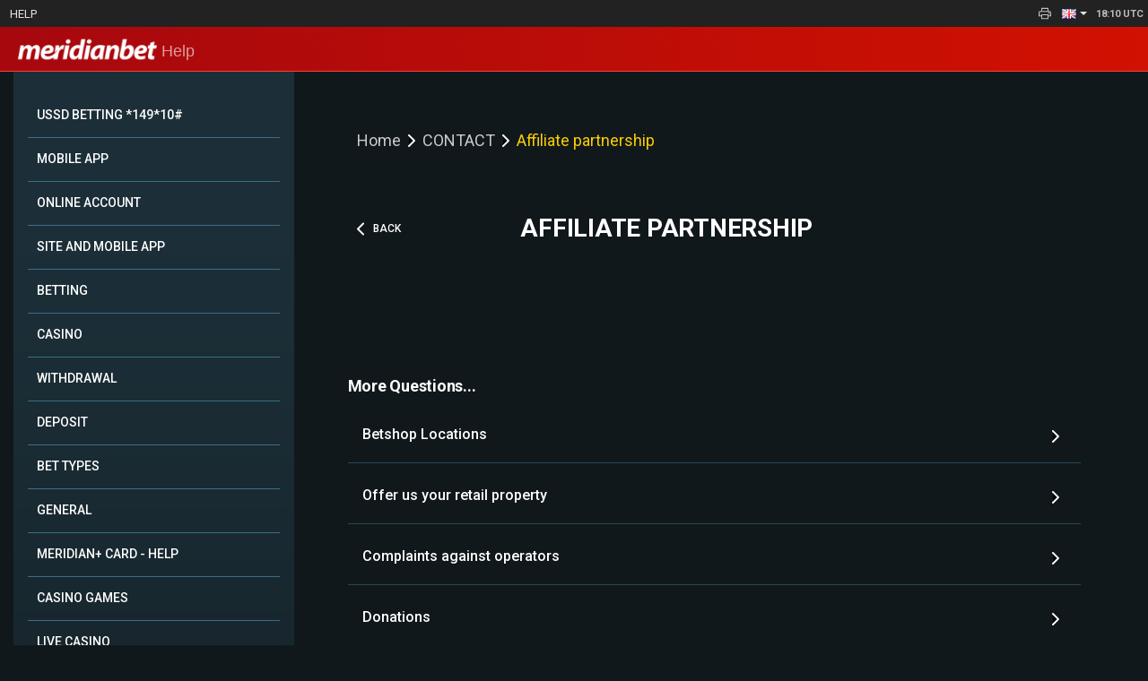

--- FILE ---
content_type: text/html; charset=UTF-8
request_url: https://help.meridianbet.co.tz/en/category/2685/page/26725
body_size: 7378
content:

<!DOCTYPE html>
<html lang="en">

<head>
    <!-- Bootstrap CSS -->
<link href="https://help.meridianbet.co.tz/styles/bootstrap.css" rel="stylesheet">
<!-- <link href='https://fonts.googleapis.com/css?family=Lato:400,300,700&subset=latin,latin-ext' rel='stylesheet' type='text/css'> -->
<!-- <link href='https://fonts.googleapis.com/css?family=Fira+Sans:400,300,700&subset=latin,latin-ext,cyrillic-ext,cyrillic' rel='stylesheet' type='text/css'> -->
<link rel="preconnect" href="https://fonts.googleapis.com">
<link rel="preconnect" href="https://fonts.gstatic.com" crossorigin>
<link href="https://fonts.googleapis.com/css2?family=Roboto:ital,wght@0,100;0,300;0,400;0,500;0,700;0,900;1,100;1,300;1,400;1,500;1,700;1,900&display=swap" rel="stylesheet">

<link rel="stylesheet" href="https://cdnjs.cloudflare.com/ajax/libs/selectize.js/0.15.2/css/selectize.bootstrap3.min.css" integrity="sha512-cNefX8/Vd+UJbeYHzwdRZYEHI1K5Wj+gCdaK4R767/8SFhqMaHHg881hZONXpq4ainln9e330TalryDPKysm2A==" crossorigin="anonymous" referrerpolicy="no-referrer" />

<link rel=stylesheet href="https://help.meridianbet.co.tz/style.css?v=2026-01-28 19:10:16">

<!-- HTML5 Shim and Respond.js IE8 support of HTML5 elements and media queries -->
<!-- WARNING: Respond.js doesn't work if you view the page via file:// -->
<!--[if lt IE 9]>
	<script src="https://oss.maxcdn.com/libs/html5shiv/3.7.0/html5shiv.js"></script>
	<script src="https://oss.maxcdn.com/libs/respond.js/1.4.2/respond.min.js"></script>
<![endif]-->

<!-- jQuery -->
<script src="https://help.meridianbet.co.tz/js/jquery-1.11.1.min.js"></script>
<script src="https://help.meridianbet.co.tz/js/bootstrap.min.js"></script>
<script
  src="https://cdnjs.cloudflare.com/ajax/libs/selectize.js/0.15.2/js/selectize.min.js"
  integrity="sha512-IOebNkvA/HZjMM7MxL0NYeLYEalloZ8ckak+NDtOViP7oiYzG5vn6WVXyrJDiJPhl4yRdmNAG49iuLmhkUdVsQ=="
  crossorigin="anonymous"
  referrerpolicy="no-referrer"
></script>
<script src="https://help.meridianbet.co.tz/script.js?v=2026-01-28 19:10:16"></script>
<!-- Bootstrap JavaScript -->

<script type="text/javascript">
</script>

<meta charset="utf-8">
<meta http-equiv="X-UA-Compatible" content="IE=edge">
<meta name="viewport" content="width=device-width, initial-scale=1">


<title>Meridianbet | Affiliate partnership</title>
<meta name="title" content="Meridianbet | Affiliate partnership">
<meta name="description" content="">
<meta name="keywords" content="">

 <link rel="shortcut icon" type="image/png" href="https://meridianbet.co.tz/2cs/images/favicon.png" />


<style type="text/css">
body{color:#000a07}a,a:focus,a:hover{color:#E53935}hr{border-top:1px solid #F7423E}.text-primary{color:#F7423E}a.text-primary:hover{color:#E53935}.bg-primary{background-color:#F7423E}a.bg-primary:hover{background-color:#E53935}.page-header{border-bottom:1px solid #F7423E}blockquote{border-left:5px solid #F7423E}.blockquote-reverse,blockquote.pull-right{border-right:5px solid #F7423E}.table>tbody>tr>td,.table>tbody>tr>th,.table>tfoot>tr>td,.table>tfoot>tr>th,.table>thead>tr>td,.table>thead>tr>th{border-top:1px solid #E53935}.table>thead>tr>th{vertical-align:bottom;border-bottom:2px solid #E53935}.table>tbody+tbody{border-top:2px solid #E53935}.table-bordered,.table-bordered>tbody>tr>td,.table-bordered>tbody>tr>th,.table-bordered>tfoot>tr>td,.table-bordered>tfoot>tr>th,.table-bordered>thead>tr>td,.table-bordered>thead>tr>th{border:1px solid}@media screen and (max-width:767px){.table-responsive{border:1px solid}}output{color:#F7423E}.form-control{color:#E53935}.form-control[disabled],.form-control[readonly],fieldset[disabled] .form-control{background-color:#F7423E}.has-error .checkbox,.has-error .checkbox-inline,.has-error .control-label,.has-error .help-block,.has-error .radio,.has-error .radio-inline,.has-error.checkbox label,.has-error.checkbox-inline label,.has-error.radio label,.has-error.radio-inline label{color:#F7423E}.has-error .form-control{border-color:#F7423E}.has-error .form-control:focus{border-color:#E53935}.has-error .input-group-addon{color:#E53935;border-color:#F7423E;background-color:#F7423E}.has-error .form-control-feedback{color:#F7423E}.btn-primary .badge,.help-block{color:#E53935}.btn-primary{background-color:#F7423E;border-color:#E53935}.btn-primary.active,.btn-primary.disabled,.btn-primary.disabled.active,.btn-primary.disabled.focus,.btn-primary.disabled:active,.btn-primary.disabled:focus,.btn-primary.disabled:hover,.btn-primary.focus,.btn-primary:active,.btn-primary:focus,.btn-primary:hover,.btn-primary[disabled],.btn-primary[disabled].active,.btn-primary[disabled].focus,.btn-primary[disabled]:active,.btn-primary[disabled]:focus,.btn-primary[disabled]:hover,.open>.btn-primary.dropdown-toggle,fieldset[disabled] .btn-primary,fieldset[disabled] .btn-primary.active,fieldset[disabled] .btn-primary.focus,fieldset[disabled] .btn-primary:active,fieldset[disabled] .btn-primary:focus,fieldset[disabled] .btn-primary:hover{background-color:#E53935;border-color:#E53935}.btn-link{color:#F7423E}.btn-link,.btn-link.active,.btn-link:active,.btn-link[disabled],fieldset[disabled] .btn-link{background-color:transparent;-webkit-box-shadow:none;box-shadow:none}.btn-link,.btn-link:active,.btn-link:focus,.btn-link:hover{border-color:transparent}.btn-link:focus,.btn-link:hover{color:#E53935;text-decoration:underline;background-color:transparent}.dropdown-menu>li>a,.dropdown-menu>li>a:focus,.dropdown-menu>li>a:hover{color:#E53935}.dropdown-menu>.active>a,.dropdown-menu>.active>a:focus,.dropdown-menu>.active>a:hover{background-color:#E53935}.input-group-addon,.nav>li>a:focus,.nav>li>a:hover{background-color:#F7423E}.input-group-addon{color:#F7423E}.list-group-item.active>.badge,.nav-pills>.active>a>.badge,.nav-tabs>li.active>a,.nav-tabs>li.active>a:focus,.nav-tabs>li.active>a:hover,.pagination>li>a,.pagination>li>span,.thumbnail .caption{color:#E53935}.nav .open>a,.nav .open>a:focus,.nav .open>a:hover{background-color:#F7423E;border-color:#F7423E}.nav-pills>li.active>a,.nav-pills>li.active>a:focus,.nav-pills>li.active>a:hover,.navbar-inverse .navbar-nav>.active>a,.navbar-inverse .navbar-nav>.active>a:focus,.navbar-inverse .navbar-nav>.active>a:hover,.navbar-inverse .navbar-nav>.open>a,.navbar-inverse .navbar-nav>.open>a:focus,.navbar-inverse .navbar-nav>.open>a:hover{background-color:#E53935}.nav-tabs>li>a:hover{border-color:#F7423E #F7423E #ddd}.navbar-inverse .navbar-collapse,.navbar-inverse .navbar-form{border-color:#E53935}.btn-subhead+.btn.active,.btn-subhead+.btn:active,.btn-subhead.active,.btn-subhead:hover{background-color:#F7423E}.navbar-inverse .navbar-nav>li>a:hover{background-color:#E53935}@media (max-width:767px){.navbar-inverse .navbar-nav .open .dropdown-menu>.dropdown-header{border-color:#F7423E}.navbar-inverse .navbar-nav .open .dropdown-menu .divider{background-color:#F7423E}.navbar-inverse .navbar-nav .open .dropdown-menu>.active>a,.navbar-inverse .navbar-nav .open .dropdown-menu>.active>a:focus,.navbar-inverse .navbar-nav .open .dropdown-menu>.active>a:hover{background-color:#E53935}}.pagination>li>a:focus,.pagination>li>a:hover,.pagination>li>span:focus,.pagination>li>span:hover{color:#E53935;background-color:#F7423E;border-color:#F7423E}.pagination>.active>a,.pagination>.active>a:focus,.pagination>.active>a:hover,.pagination>.active>span,.pagination>.active>span:focus,.pagination>.active>span:hover{background-color:#E53935;border-color:#E53935}.pager li>a:focus,.pager li>a:hover{background-color:#F7423E}.label-primary{background-color:#E53935}.label-primary[href]:focus,.label-primary[href]:hover{background-color:#F7423E}.jumbotron{background-color:#F7423E}.jumbotron>hr{border-top-color:#F7423E}a.thumbnail.active,a.thumbnail:focus,a.thumbnail:hover{border-color:#F7423E}.progress-bar{background-color:#E53935}.list-group-item.disabled,.list-group-item.disabled:focus,.list-group-item.disabled:hover{background-color:#F7423E}.list-group-item.active,.list-group-item.active:focus,.list-group-item.active:hover{color:#fff;background-color:#E53935;border-color:#E53935}.list-group-item.active .list-group-item-text,.list-group-item.active:focus .list-group-item-text,.list-group-item.active:hover .list-group-item-text{color:#F7423E}.panel>.panel-body+.table,.panel>.panel-body+.table-responsive,.panel>.table+.panel-body,.panel>.table-responsive+.panel-body{border-top:1px solid #E53935}.panel-default>.panel-heading .badge{background-color:#E53935}.panel-primary{border-color:#E53935}.panel-primary>.panel-heading{background-color:#E53935;border-color:#E53935}.panel-primary>.panel-heading+.panel-collapse>.panel-body{border-top-color:#E53935}.panel-primary>.panel-heading .badge{color:#E53935}.panel-primary>.panel-footer+.panel-collapse>.panel-body{border-bottom-color:#E53935}.panel-danger>.panel-heading{color:#F7423E;background-color:#E53935;border-color:#F7423E}.panel-default>.panel-heading{color:#fff}h1,h2,h3,h4,h5{color:#FFFFFF}h1.defaultTitle{color:#fff!important}.nav .navbar-nav,.navbar .collapse{background-color:#F7423E}.navbar-inverse .navbar-toggle:focus,.navbar-inverse .navbar-toggle:hover{background-color:inherit}.navbar-inverse{background-color:#E53935;border-color:#F7423E}.divided{border-left:1px solid #F7423E}.navbar-inverse ul li:hover{background-color:#F7423E}html body .ui-group-theme-a a:active,html body .ui-group-theme-a a:hover{color:#E53935}.ui-page-theme-a .ui-slider-track .ui-btn-active,html .ui-bar-a .ui-slider-track .ui-btn-active,html .ui-body-a .ui-slider-track .ui-btn-active,html body .ui-group-theme-a .ui-slider-track .ui-btn-active,html body div.ui-slider-track.ui-body-a .ui-btn-active{color:#fff}.ui-btn.ui-radio-on.ui-btn-a:after,.ui-page-theme-a .ui-radio-on:after,html .ui-bar-a .ui-radio-on:after,html .ui-body-a .ui-radio-on:after,html body .ui-group-theme-a .ui-radio-on:after{border-color:#E53935}.ui-page-theme-a .ui-focus,html .ui-bar-a .ui-focus,html .ui-body-a .ui-focus,html body .ui-group-theme-a .ui-focus,html head+body .ui-body-a.ui-focus,html head+body .ui-btn-a.ui-focus{-webkit-box-shadow:0 0 12px #E53935;-moz-box-shadow:0 0 12px #E53935;box-shadow:0 0 12px #E53935}.ui-page-theme-b .ui-slider-track .ui-btn-active,html .ui-bar-b .ui-slider-track .ui-btn-active,html .ui-body-b .ui-slider-track .ui-btn-active,html body .ui-group-theme-b .ui-slider-track .ui-btn-active,html body div.ui-slider-track.ui-body-b .ui-btn-active{background-color:#E53935;border-color:#E53935;color:#fff;text-shadow:0 1px 0 #444}.ui-btn.ui-radio-on.ui-btn-b:after,.ui-page-theme-b .ui-radio-on:after,html .ui-bar-b .ui-radio-on:after,html .ui-body-b .ui-radio-on:after,html body .ui-group-theme-b .ui-radio-on:after{border-color:#E53935}.ui-page-theme-b .ui-focus,html .ui-bar-b .ui-focus,html .ui-body-b .ui-focus,html body .ui-group-theme-b .ui-focus,html head+body .ui-body-b.ui-focus,html head+body .ui-btn-b.ui-focus{-webkit-box-shadow:0 0 12px #E53935;-moz-box-shadow:0 0 12px #E53935;box-shadow:0 0 12px #E53935}.btn-danger{background-color:#E53935!important;color:#fff!important}.inputInfo{color:#E53935}.ui-bar-a,.ui-btn.ui-checkbox-on.ui-btn-a:after,.ui-page-theme-a .ui-bar-inherit,.ui-page-theme-a .ui-btn.ui-btn-active,.ui-page-theme-a .ui-checkbox-on:after,.ui-page-theme-a .ui-flipswitch-active,.ui-page-theme-a .ui-slider-track .ui-btn-active,html .ui-bar-a .ui-bar-inherit,html .ui-bar-a .ui-btn.ui-btn-active,html .ui-bar-a .ui-checkbox-on:after,html .ui-bar-a .ui-flipswitch-active,html .ui-bar-a .ui-slider-track .ui-btn-active,html .ui-body-a .ui-bar-inherit,html .ui-body-a .ui-btn.ui-btn-active,html .ui-body-a .ui-checkbox-on:after,html .ui-body-a .ui-flipswitch-active,html .ui-body-a .ui-slider-track .ui-btn-active,html body .ui-flipswitch.ui-bar-a.ui-flipswitch-active,html body .ui-group-theme-a .ui-bar-inherit,html body .ui-group-theme-a .ui-btn.ui-btn-active,html body .ui-group-theme-a .ui-checkbox-on:after,html body .ui-group-theme-a .ui-flipswitch-active,html body .ui-group-theme-a .ui-slider-track .ui-btn-active,html body div.ui-slider-track.ui-body-a .ui-btn-active,html head+body .ui-btn.ui-btn-a.ui-btn-active{background-color:#E53935;border-color:#E53935}ul>h4{color:#fff!important}.ui-page-theme-a a:visited,html .ui-bar-a a:visited,html .ui-body-a a:visited,html body .ui-group-theme-a a:visited{color:#E53935;}
</style>


<script>
  (function(i,s,o,g,r,a,m){i['GoogleAnalyticsObject']=r;i[r]=i[r]||function(){
  (i[r].q=i[r].q||[]).push(arguments)},i[r].l=1*new Date();a=s.createElement(o),
  m=s.getElementsByTagName(o)[0];a.async=1;a.src=g;m.parentNode.insertBefore(a,m)
  })(window,document,'script','https://www.google-analytics.com/analytics.js','ga');

  ga('create', 'UA-44089098-3', 'auto');
  ga('send', 'pageview');

</script>
<script>document.addEventListener('contextmenu', event => event.preventDefault());</script>

<script src="https://www.google.com/recaptcha/api.js" async defer></script></head>

<body>
    
    

<div class="pre-nav">
        <div>
        <a class="btn btn-subhead" target="_blank" href="https://help.meridianbet.co.tz/">Help</a>    </div>

    <div>
        <div class="printIcon hidden" style="cursor:pointer;" onclick="window.print()">
             <img src="https://help.meridianbet.co.tz/images/printIcon.svg" style="width: 18px;" />         </div>
        <ul class="lang-wrapper nav navbar-nav" >
            <li class="dropdown" >
                <!-- <a href="#" class="dropdown-toggle nav-lang" data-toggle="dropdown" role="button" aria-expanded="false"><span style="color:#e2e2e2;"></a>  -->
                <a href="#" class="lang-dropdown dropdown-toggle nav-lang" data-toggle="dropdown" role="button" aria-expanded="false">
                    <span style="color:#e2e2e2;">
                         <img src="https://help.meridianbet.co.tz/images/flags/en.png" />                         <i class="caret"></i>
                    </span>
                </a>
                <ul class="ulDropdown dropdown-menu" role="menu">
                    <li><a href="https://help.meridianbet.co.tz/en/category/2685/page/26725"> <img src="https://help.meridianbet.co.tz/images/flags/en.png" /> </a></li><li><a href="https://help.meridianbet.co.tz/sw/category/2685/page/26725"> <img src="https://help.meridianbet.co.tz/images/flags/sw.png" /> </a></li>                </ul>
            </li>
        </ul>
        <div class="clock"></div>
    </div>

</div>
<nav class="navbar navbar-inverse navbar-static-top" role="navigation">
    <div class="container-fluid" style="margin:0;padding:0">
        <div class="navbar-header">
            <div class="hamburger">
                <img src="https://help.meridianbet.co.tz/./images/hamburger.svg">
            </div>
            <a id="logoMob" style="margin-left: 10px;" class="navbar-brand col-sm-4" href="https://meridianbet.co.tz/" title="v3.meridianbet.co.tz"><span><img src="https://help.meridianbet.co.tz/logo.png" id="domainLogo"></span> Help</a>
            <!-- <button type="button" class="top-nav-toggle navbar-toggle collapsed" data-toggle="collapse" data-target="#bs-example-navbar-collapse-1" aria-expanded="false">
                <span class="sr-only">Toggle navigation</span>
                <span class="icon-bar"></span>
                <span class="icon-bar"></span>
                <span class="icon-bar"></span>
            </button> -->
        </div>
        <div class="top-nav collapse navbar-collapse" id="bs-example-navbar-collapse-1">
            <ul class="nav navbar-nav" style="float:left; width:100%;">

                <li><a href="index.php">Help</a></li>
                <li class="li-title"><strong>Categories</strong></li>

                <li><a href="https://help.meridianbet.co.tz/en/category/665">POPULAR</a></li><li><a href="https://help.meridianbet.co.tz/en/category/1827">USSD BETTING *149*10#</a></li><li><a href="https://help.meridianbet.co.tz/en/category/664">MOBILE APP</a></li><li><a href="https://help.meridianbet.co.tz/en/category/666">ONLINE ACCOUNT</a></li><li><a href="https://help.meridianbet.co.tz/en/category/668">SITE AND MOBILE APP</a></li><li><a href="https://help.meridianbet.co.tz/en/category/669">BETTING</a></li><li><a href="https://help.meridianbet.co.tz/en/category/670">CASINO</a></li><li><a href="https://help.meridianbet.co.tz/en/category/672">WITHDRAWAL</a></li><li><a href="https://help.meridianbet.co.tz/en/category/671">DEPOSIT</a></li><li><a href="https://help.meridianbet.co.tz/en/category/673">BET TYPES</a></li><li><a href="https://help.meridianbet.co.tz/en/category/674">GENERAL</a></li><li><a href="https://help.meridianbet.co.tz/en/category/667">MERIDIAN+ CARD - HELP</a></li><li><a href="https://help.meridianbet.co.tz/en/category/2381">CASINO GAMES</a></li><li><a href="https://help.meridianbet.co.tz/en/category/2382">LIVE CASINO</a></li><li><a href="https://help.meridianbet.co.tz/en/category/2685">CONTACT</a></li>

                                            <li class="li-title"><strong>GENERAL</strong></li><li><a href="https://help.meridianbet.co.tz/en/category/674/page/27622">Can i get help via WhatsApp?</a></li><li><a href="https://help.meridianbet.co.tz/en/category/674/page/17356">Affiliate Terms & Conditions</a></li><li><a href="https://help.meridianbet.co.tz/en/category/674/page/3739">Authorities</a></li><li><a href="https://help.meridianbet.co.tz/en/category/674/page/3579">Rules</a></li><li><a href="https://help.meridianbet.co.tz/en/category/674/page/27868">Privacy Policy</a></li><li><a href="https://help.meridianbet.co.tz/en/category/674/page/22529">Use of Bonus Money </a></li><li><a href="https://help.meridianbet.co.tz/en/category/674/page/13068">Responsible Gambling</a></li><li><a href="https://help.meridianbet.co.tz/en/category/674/page/3580">Restricted Territories</a></li><li><a href="https://help.meridianbet.co.tz/en/category/674/page/3575">Terms and Conditions</a></li><li><a href="https://help.meridianbet.co.tz/en/category/674/page/8661">About Us</a></li><li><a href="https://help.meridianbet.co.tz/en/category/674/page/26946">Betshop Locations</a></li><li><a href="https://help.meridianbet.co.tz/en/category/674/page/26391">Contact </a></li>                
                <!-- <li class="li-title ">
                    <strong></strong>
                </li> -->
                <li class="" style="padding-left: 0;">
                    <a href="#" class="dropdown-toggle nav-lang" data-toggle="dropdown" role="button" aria-expanded="false"><span style="color:#e2e2e2;">English</a>
                    <a href="#" class="dropdown-toggle nav-lang" data-toggle="dropdown" role="button" aria-expanded="false">
                        <span style="color:#e2e2e2;">
                             <img src="https://help.meridianbet.co.tz/images/flags/en.png" /> English                            <i class="caret"></i>
                        </span>
                    </a>
                    <ul class="dropdown-menu" role="menu">
                        <li><a href="https://help.meridianbet.co.tz/en/category/2685/page/26725">English</a></li><li><a href="https://help.meridianbet.co.tz/sw/category/2685/page/26725">Swahili</a></li>                    </ul>
                </li>
            </ul>
        </div><!-- /.navbar-collapse -->
        <div class=" container">
            <!-- Brand -->
            <a id="logoWeb" class="navbar-brand col-sm-4" href="https://meridianbet.co.tz/" title="v3.meridianbet.co.tz"><span><img src="https://help.meridianbet.co.tz/logo.png" id="domainLogo"></span> Help</a>

            <div class="col-sm-3">
            </div>

            <div class="col-sm-1">
                <!--<a style="cursor:pointer" href=""><span style="font-size:1.8em;color:#fff;margin-top:15px;margin-left:40px;" class="glyphicon glyphicon-home"></span></a>-->
            </div>

            <!-- <div class="col-sm-8" id="searchHolder">
                Search
                <form role="form" id="searchDiv" action="https://help.meridianbet.co.tz/en/search/" method="post">
                    <div class="inner-addon left-addon">
                        <i class="glyphicon glyphicon-search"></i>

                        <input id="inpSearch" name="inpSearch" type="text" class="form-control" placeholder="Search" value="">
                        <span id="searchInfoLabel" class="inputInfo text-danger hidden">Please type in more than 2 characters...</span>
                    </div>
                </form>
            </div> -->

            <!--Languages-->
            <!-- <div class="col-xs-12 text-right hidden-xs "> -->
                <!-- // <div class="hidden">  -->
                <!-- <ul class="nav navbar-nav" >
                    <li class="dropdown" >
                        <a href="#" class="dropdown-toggle nav-lang" data-toggle="dropdown" role="button" aria-expanded="false"><span style="color:#e2e2e2;"></a>
                        <a href="#" class="lang-dropdown dropdown-toggle nav-lang" data-toggle="dropdown" role="button" aria-expanded="false">
                            <span style="color:#e2e2e2;">
                                 <img src="https://help.meridianbet.co.tz/images/flags/en.png" />                                 <i class="caret"></i>
                            </span>
                        </a>
                        <ul class="dropdown-menu" role="menu">
                            <li><a href="https://help.meridianbet.co.tz/en/category/2685/page/26725"> <img src="https://help.meridianbet.co.tz/images/flags/en.png" /> </a></li><li><a href="https://help.meridianbet.co.tz/sw/category/2685/page/26725"> <img src="https://help.meridianbet.co.tz/images/flags/sw.png" /> </a></li>                        </ul>
                    </li>
                </ul> -->
            <!-- </div> -->
        </div>
    </div><!-- /.container-fluid -->
</nav>
    <!-- 		<div class="header" >
            <div class="container">
    <form action="https://help.meridianbet.co.tz/en/search/" method="post">
        <div class="input-group">
            <input id="inpSearch" name="inpSearch" type="text" class="form-control" placeholder="" value="">
            <span class="input-group-btn">
                <button id="btnSearch" class="btn btn-default" type="submit">Search</button>
            </span>
        </div>
    </form>

</div>        </div> -->
    <!-- <nav class="navbar navbar-default navbar-categories" role="navigation">
	<div class="container" style="padding:0 15px;">
        <ul class="nav navbar-nav">
        <li ><a href="https://help.meridianbet.co.tz/en/category/665">POPULAR</a></li><li ><a href="https://help.meridianbet.co.tz/en/category/1827">USSD BETTING *149*10#</a></li><li ><a href="https://help.meridianbet.co.tz/en/category/664">MOBILE APP</a></li><li ><a href="https://help.meridianbet.co.tz/en/category/666">ONLINE ACCOUNT</a></li><li ><a href="https://help.meridianbet.co.tz/en/category/668">SITE AND MOBILE APP</a></li><li ><a href="https://help.meridianbet.co.tz/en/category/669">BETTING</a></li><li ><a href="https://help.meridianbet.co.tz/en/category/670">CASINO</a></li><li ><a href="https://help.meridianbet.co.tz/en/category/672">WITHDRAWAL</a></li><li ><a href="https://help.meridianbet.co.tz/en/category/671">DEPOSIT</a></li><li ><a href="https://help.meridianbet.co.tz/en/category/673">BET TYPES</a></li><li ><a href="https://help.meridianbet.co.tz/en/category/674">GENERAL</a></li><li ><a href="https://help.meridianbet.co.tz/en/category/667">MERIDIAN+ CARD - HELP</a></li><li ><a href="https://help.meridianbet.co.tz/en/category/2381">CASINO GAMES</a></li><li ><a href="https://help.meridianbet.co.tz/en/category/2382">LIVE CASINO</a></li><li  class="active" ><a href="https://help.meridianbet.co.tz/en/category/2685">CONTACT</a></li>        </ul>
    </div>
</nav> -->
    <div class="container paddedBot mainContainer">
        <div class="panel-wrapper col-sm-3 hidden-xs">

    <div class="panel panel-default">
        <!-- <div class="panel-heading">Categories</div> -->
        <div class="list-group">
            <a class="list-group-item " href="https://help.meridianbet.co.tz/en/category/1827">USSD BETTING *149*10#</a><a class="list-group-item " href="https://help.meridianbet.co.tz/en/category/664">MOBILE APP</a><a class="list-group-item " href="https://help.meridianbet.co.tz/en/category/666">ONLINE ACCOUNT</a><a class="list-group-item " href="https://help.meridianbet.co.tz/en/category/668">SITE AND MOBILE APP</a><a class="list-group-item " href="https://help.meridianbet.co.tz/en/category/669">BETTING</a><a class="list-group-item " href="https://help.meridianbet.co.tz/en/category/670">CASINO</a><a class="list-group-item " href="https://help.meridianbet.co.tz/en/category/672">WITHDRAWAL</a><a class="list-group-item " href="https://help.meridianbet.co.tz/en/category/671">DEPOSIT</a><a class="list-group-item " href="https://help.meridianbet.co.tz/en/category/673">BET TYPES</a><a class="list-group-item " href="https://help.meridianbet.co.tz/en/category/674">GENERAL</a><a class="list-group-item " href="https://help.meridianbet.co.tz/en/category/667">MERIDIAN+ CARD - HELP</a><a class="list-group-item " href="https://help.meridianbet.co.tz/en/category/2381">CASINO GAMES</a><a class="list-group-item " href="https://help.meridianbet.co.tz/en/category/2382">LIVE CASINO</a><a class="list-group-item  active" href="https://help.meridianbet.co.tz/en/category/2685">CONTACT</a>        </div>
    </div>


                    <div class="primaryCategory panel panel-default">
                    <div class="panel-heading">GENERAL</div>
                    <div class="list-group">
                        <a class="list-group-item" href="https://help.meridianbet.co.tz/en/category/674/page/27622">Can i get help via WhatsApp?</a><a class="list-group-item" href="https://help.meridianbet.co.tz/en/category/674/page/17356">Affiliate Terms & Conditions</a><a class="list-group-item" href="https://help.meridianbet.co.tz/en/category/674/page/3739">Authorities</a><a class="list-group-item" href="https://help.meridianbet.co.tz/en/category/674/page/3579">Rules</a><a class="list-group-item" href="https://help.meridianbet.co.tz/en/category/674/page/27868">Privacy Policy</a><a class="list-group-item" href="https://help.meridianbet.co.tz/en/category/674/page/22529">Use of Bonus Money </a><a class="list-group-item" href="https://help.meridianbet.co.tz/en/category/674/page/13068">Responsible Gambling</a><a class="list-group-item" href="https://help.meridianbet.co.tz/en/category/674/page/3580">Restricted Territories</a><a class="list-group-item" href="https://help.meridianbet.co.tz/en/category/674/page/3575">Terms and Conditions</a><a class="list-group-item" href="https://help.meridianbet.co.tz/en/category/674/page/8661">About Us</a><a class="list-group-item" href="https://help.meridianbet.co.tz/en/category/674/page/26946">Betshop Locations</a><a class="list-group-item" href="https://help.meridianbet.co.tz/en/category/674/page/26391">Contact </a>                    </div>
                </div>
    
</div>
                    <div class="col-sm-9">
                <div class="pageView helpPage">
                    <div class="row">
                        <div class="pwd-wrapper">
                            <span>Home</span><div class="arrow-wrapper"><svg><path d="M9 18L15 12L9 6" stroke="white" stroke-width="2" stroke-linecap="round" stroke-linejoin="round"/></svg>
                                        </div><span>CONTACT</span><div class="arrow-wrapper"><svg><path d="M9 18L15 12L9 6" stroke="white" stroke-width="2" stroke-linecap="round" stroke-linejoin="round"/></svg>
                                        </div><span>Affiliate partnership</span>                        </div>
                        <!-- <div class="col-sm-10"> -->
                        <div class="pageViewHeading">
                                            <div style="flex:10;">
                                                <h1 style="margin:5px">Affiliate partnership</h1>
                                            </div>
                                            <div style="flex:2;">
                                                <div style="display: flex; align-items: center;">
                                                    <div class="back-arrow-search" style="display: flex; align-items: center; cursor: pointer;">
                                                        <svg xmlns="http://www.w3.org/2000/svg" width="8" height="15" viewBox="0 0 8 15" fill="none">
                                                            <path d="M7 1.5L1 7.5L7 13.5" stroke="white" stroke-width="2" stroke-linecap="round" stroke-linejoin="round"/>
                                                        </svg>
                                                        <span style="color: white; text-transform: uppercase; margin-left: 10px;">Back</span>
                                                    </div>
                                                </div>
                                            </div>
                                        </div>                        <!-- </div> -->
                        <!-- <div class="col-sm-2" style="text-align:right; margin-top:5px;">

                        </div> -->
                    </div>
                    <!-- <hr style="margin:0" /> -->
                    <div class="content-wrapper">
                                                <p><div id="c3-form-widget" style="width: 100%;">&nbsp;</div>
<script>
        var language = 'en';
        (function (doc, tag) {
            var widget_id = 'aff-script-widget';
            var recaptcha_id = 'aff-script-recaptcha';

            var version = new Date().getTime();
            var js = doc.getElementsByTagName(tag)[0];
            if (doc.getElementById(widget_id) || doc.getElementById(recaptcha_id)) { return; }

            // add widget script
            var wdg = doc.createElement(tag);
            wdg.id = widget_id;
            // wdg.src = "https://merbet.com/widget-form/widget.js?v=" + version;
            wdg.src = "https://sisarka.code3.dev/widget-form/widget.js?v=" + version,
            wdg.type = "text/javascript";
            doc.body.appendChild(wdg);

            // add recaptcha script
            var rcpt = doc.createElement(tag);
            rcpt.id = recaptcha_id;
            rcpt.src = `https://www.google.com/recaptcha/api.js?hl=${language}`;
            rcpt.type = "text/javascript";
            doc.body.appendChild(rcpt);
        }(document, 'script'));

        setTimeout(function () {
            AffiliateCooperationForm.setOptions({
                targetId: 'c3-form-widget',
                type: 'affiliate',
                mailTo: 'maureen@bittech.co.tz',
                language: language
            });

            AffiliateCooperationForm.render();
        }, 1000);
    </script><!-- END OF WIDGET --></p>                                            </div>

                                            <!-- <hr> -->
                        <div class="extraQuestions">
                            <!-- <div class="helpPage extraQuestions"> -->
                            <h4>More Questions...</h4>
                            <a href="https://help.meridianbet.co.tz/en/category/2685/page/26946" class="btn btn-default btn-sm btn-block">
                                            <h5 class="list-group-item-heading">Betshop Locations</h5>
                                            <div class="arrow-wrapper">
                                                <svg><path d="M9 18L15 12L9 6" stroke="white" stroke-width="2" stroke-linecap="round" stroke-linejoin="round"/></svg>
                                            </div>
                                        </a><a href="https://help.meridianbet.co.tz/en/category/2685/page/26728" class="btn btn-default btn-sm btn-block">
                                            <h5 class="list-group-item-heading">Offer us your retail property</h5>
                                            <div class="arrow-wrapper">
                                                <svg><path d="M9 18L15 12L9 6" stroke="white" stroke-width="2" stroke-linecap="round" stroke-linejoin="round"/></svg>
                                            </div>
                                        </a><a href="https://help.meridianbet.co.tz/en/category/2685/page/26727" class="btn btn-default btn-sm btn-block">
                                            <h5 class="list-group-item-heading">Complaints against operators</h5>
                                            <div class="arrow-wrapper">
                                                <svg><path d="M9 18L15 12L9 6" stroke="white" stroke-width="2" stroke-linecap="round" stroke-linejoin="round"/></svg>
                                            </div>
                                        </a><a href="https://help.meridianbet.co.tz/en/category/2685/page/26726" class="btn btn-default btn-sm btn-block">
                                            <h5 class="list-group-item-heading">Donations</h5>
                                            <div class="arrow-wrapper">
                                                <svg><path d="M9 18L15 12L9 6" stroke="white" stroke-width="2" stroke-linecap="round" stroke-linejoin="round"/></svg>
                                            </div>
                                        </a>                        </div>
                                    </div>
            </div>
            </div>
    <!--<footer class="footer">copyright 2026 &#169; <a target="_blank" href="https://meridianbet.co.tz/">v3.meridianbet.co.tz</a></footer>-->    <script type="text/javascript">
        window.onload = () => {
            function hamburger() {
                let hamburger = document.querySelector(".hamburger");
                if (hamburger != null) {
                    hamburger.addEventListener("click", () => {
                        let panel = document.querySelector(".panel-wrapper");
                        let main = document.querySelector(".col-sm-9");
                        let locationsIframe = document.querySelector(".locations-iframe");
                        panel.classList.toggle("hidden-xs");
                        if (main != null)
                            main.classList.toggle("hidden-xs");
                        if (locationsIframe != null) {
                            locationsIframe.classList.toggle("hidden-xs");
                        }
                    })
                }
            }
            hamburger();
            let maxHeight = document.querySelector(".mainContainer").offsetHeight;
            let panel = document.querySelector(".panel-wrapper");
            if (panel != null)
                panel.style.height = maxHeight + "px";
            let locationsIframe = document.querySelector(".locations-iframe");
            if (locationsIframe != null && panel != null) {
                panel.classList.add("hidden-md");
                panel.classList.add("hidden-sm");
                panel.classList.add("hidden-lg");
                panel.classList.add("hidden-xl");
            }

            function time() {
                let clock = document.querySelector(".pre-nav .clock");
                clock.innerText = getCurrentTimeWithTimeZone();
                setInterval(() => {
                    clock.innerText = getCurrentTimeWithTimeZone();
                }, 30000);
            }
            time();

            function getCurrentTimeWithTimeZone() {
                const now = new Date();
                const options = {
                    hour12: false,
                    hour: '2-digit',
                    minute: '2-digit',
                    timeZoneName: 'short',
                };
                const timeString = now.toLocaleTimeString('en-US', options);
                return timeString;
            }

            function hideResults() {
                let items = document.querySelectorAll(".category-item");
                for (let i = 0; i < items.length; i++) {
                    let item = items[i];
                    if (i > 11) {
                        item.classList.add("hidden");
                    }
                }
            }
            hideResults();

            function showResults() {
                let btn = document.querySelector(".search-results-show-more");
                if (btn != null) {
                    btn.addEventListener("click", () => {
                        let items = document.querySelectorAll(".category-item");
                        for (let i = 0; i < items.length; i++) {
                            let item = items[i];
                            item.classList.remove("hidden");
                        }
                        btn.classList.add("hidden");
                    })
                }

            }
            showResults();

            function goBack() {
                let backBtn = document.querySelector(".back-arrow-search");
                if (backBtn == null)
                    return;
                backBtn.addEventListener("click", () => {
                    window.history.back();
                })
            }
            goBack();


            function showPrintIcon() {
                let printIcon = document.querySelector(".printIcon");
                if (printIcon != null) {
                    printIcon.classList.remove("hidden");
                }
            }
            showPrintIcon();
        }
    </script>
</body>

</html>

--- FILE ---
content_type: text/css
request_url: https://help.meridianbet.co.tz/style.css?v=2026-01-28%2019:10:16
body_size: 5084
content:
/*
Created on : Jan 5, 2016, 10:53:05 AM
Author     : code3
*/

* {
    -webkit-border-radius: 0 !important;
    -moz-border-radius: 0 !important;
    border-radius: 0 !important;
}

body {
    font-size: 1.2em;
    color: #000;
    /*font-family: 'Lato', sans-serif;*/
    /* font-family: 'Fira Sans', sans-serif; */
    font-family: "Roboto", sans-serif;
    /* font-weight: 300; */
    font-weight: 500;
    height: 100%;
    background-color: #f2f2f2;
    background-color: #10181c;
}

p,
h5,
td {
    color: #fff;
    font-size: 1.2em;
    font-weight: 500;
}

.panel a {
    white-space: nowrap;
    overflow: hidden;
    text-overflow: ellipsis;
    max-width: 100%;
    font-size: 14px;
}

.c3-category-title {
    font-size: 1.75rem !important;
}

.navbar-inverse .navbar-toggle:hover,
.navbar-inverse .navbar-toggle:focus {
    background-color: inherit;
}

.pre-nav {
    width: 100%;
    background-color: #222;
    height: 30px;

    display: flex;
    align-items: center;
    justify-content: space-between;
    padding: 0 5px;
}

.pre-nav div:first-child a,
.mobile-nav a {
    padding: 5px;
    color: #e4e4e4;
    font-size: 13px;
    font-style: normal;
    font-weight: 400;
    line-height: 13px;
    text-transform: uppercase;
    /* 100% */
}

.pre-nav div:last-child {
    display: flex;
    align-items: center;
    justify-content: center;
}

.pre-nav .lang-wrapper a {
    background-color: transparent !important;
    border-color: none;
    border: none;
}

.pre-nav .lang-wrapper .ulDropdown {
    background-color: #222 !important;
    min-width: fit-content !important;
    width: 100% !important;
    z-index: 1001;
    padding: 3px 5px !important;
}

.pre-nav .lang-wrapper .ulDropdown li a {
    padding: 0 !important;
}

.clock {
    color: #bdbdbd;
    font-family: Roboto;
    font-size: 11px;
    font-style: normal;
    font-weight: 700;
    line-height: 13px;
    /* 118.182% */
}

.navbar-inverse {
    background-image: linear-gradient(90deg, #a6080e 0%, #d11101 100%) !important;
}

#logoWeb {
    position: absolute;
    top: 0;
    left: 20px;
}

.col-sm-9 .form-wrapper {
    padding: 0 15px;
    display: flex;
    align-items: center;
    justify-content: center;
    gap: 26px;
}

.col-sm-9 .form-wrapper .back-arrow-search {
    width: 24px;
    height: 24px;
    cursor: pointer;
}

.col-sm-9 form {
    border-radius: 4px !important;
    border: 1px solid #396f85;
    background-color: #223b46;
    height: 65px;

    flex: 1 1 0;
}

.category-view-heading h1 {
    color: #fff;
    font-feature-settings: "clig"off, "liga"off;
    font-family: "Roboto", sans-serif;
    font-size: 28px;
    font-style: normal;
    font-weight: 700;
    line-height: 32px;
    /* 114.286% */
    letter-spacing: -0.25px;
    text-transform: uppercase;
    padding: 50px 25px 0 25px !important;
}

/* .row form .inner-addon{
    display: flex;
    align-items: center;
    justify-content: start;
} */
.col-sm-9 form .inner-addon,
#inpSearch {
    border-radius: 4px;
    border: none;
    background-color: transparent;
    height: 100% !important;
}

.glyphicon-search::before {
    font-size: 18px;
    font-weight: 400;
    color: #cacaca;
}

#inpSearch::placeholder {
    color: #cacaca;
}

#inpSearch {
    font-size: 18px;
    line-height: 1;
    color: white;
}

.search-results {
    padding: 50px;
    position: relative;
    min-height: 100vh;
}

.search-result-header {
    font-size: 18px;
    line-height: 32px;
    font-weight: 700;
    color: white;
    text-transform: uppercase;
    letter-spacing: -0.25px;
    padding: 20px 16px;

    display: flex;
    gap: 30px;
}

.search-result-header div {
    display: flex;
    width: 40px;
    height: 30px;
    padding: 4px 10px;
    flex-direction: column;
    justify-content: center;
    align-items: center;
    border-radius: 4px !important;
    background-color: #1c2f38;
}

.search-results .list-group .list-group-item {
    display: flex;
    height: 44px;
    padding: 0px 16px;
    align-items: center;
    justify-content: space-between;
    gap: 8px;
    align-self: stretch;
    font-size: 16px;
    text-transform: none;
}

.search-results .list-group .list-group-item div {
    width: 24px;
    height: 24px;
}

.no-search-result {
    /* position: absolute;
    top: 50%;
    left: 50%;
    transform: translate(-50%, -50%); */
    height: 800px;
    display: flex;
    align-items: center;
    justify-content: center;
}

.no-search-result div {
    display: flex;
    flex-direction: column;
    align-items: center;
    gap: 20px;
}

.no-search-result h2 {
    color: #bdbdbd;
    font-feature-settings: "clig"off, "liga"off;
    font-size: 36px;
    font-style: normal;
    font-weight: 700;
    line-height: 32px;
    /* 88.889% */
    letter-spacing: -0.25px;
    text-transform: capitalize;
    text-align: center;
    margin: 0;
}

.no-search-result h3 {
    color: #bdbdbd;
    font-feature-settings: "clig"off, "liga"off;
    font-size: 24px;
    font-style: normal;
    font-weight: 700;
    line-height: 32px;
    /* 133.333% */
    letter-spacing: -0.25px;
    margin: 0;
    text-align: center;
}

/**** GRUJANAC I IKONICA SEARCHA :O ****/
.inner-addon {
    position: relative;
}

.inner-addon .glyphicon {
    position: absolute;
    padding: 10px;
    pointer-events: none;
    top: 50%;
    transform: translateY(-50%);
}

.left-addon .glyphicon {
    left: 10px;
}

.right-addon .glyphicon {
    right: 0px;
}

.left-addon input {
    padding-left: 50px;
}

.right-addon input {
    padding-right: 30px;
}

/**** KRAAAAAAAAJ ****/

hr {
    border-top: 1px solid #ccc;
}

h1,
h2,
h3,
h4,
h5 {
    color: #fff;
    font-size: 18px;
    font-style: normal;
    font-weight: 700;
    line-height: 18px;
    /* 100% */
    /* padding: 15px 0; */
}

/*h1 {
    color: #FFF;
    font-size: 1.8em;
    font-weight: 700;
    text-transform: uppercase;
    text-shadow: 0px 4px 3px rgba(0,0,0,0.4),
    0px 8px 13px rgba(0,0,0,0.1),
    0px 18px 23px rgba(0,0,0,0.1);
}*/

/* h1 {
    color: #C3181C;
    font-size: 1.4em;
    text-transform: uppercase;
}

h2 {
    padding: 0 10px;
    font-size: 1.3em;
}

h3 {
    text-transform: uppercase;
    font-size: 1.2em;
    font-weight: 700;
}

h4 {

    font-size: 1.1em;
}

h5 {
    font-size: 13px;
    text-transform: none;
} */

.btn p {
    white-space: pre-wrap;
}

.nav .navbar-nav {
    background-color: #c43d2f;
}

.navbar-nav li {
    padding-left: 5px;
    padding-right: 5px;
}

.nav>li>a>img {
    margin-top: -3px;
}

#searchDiv {
    margin-top: 10px;
    margin-bottom: 10px;
}

.nav>li>a {
    position: relative;
    display: block;
    padding: 3px 5px !important;
}

.navbar-nav {
    font-size: 0.8em;
}

.panel-heading,
.list-group-item {
    padding: 8px 15px;
}

.nav>li>a {
    position: relative;
    display: block;
    padding: 3px 15px;
}

.navbar-inverse .navbar-toggle {
    border: none;
}

.navbar-inverse {
    /*background-color: #a33227;*/
}

.navbar .collapse {
    background-color: #c43d2f;
}

.panel-wrapper {
    background: linear-gradient(180deg, #1c2f38 13.38%, #10181c 100%);
    padding: 24px 16px 50px 16px;
}

.panel-heading {
    border-radius: 0px;
    text-transform: uppercase;
}

.panel {
    border-radius: 0px;
    background-color: transparent;
    border: none;
}

.panel-default>.panel-heading {
    background-color: #666;
    color: #fff;
}

.panel-heading a {
    color: #fff;
    text-decoration: none;
}

.list-group-item {
    background-color: transparent;
    border: none !important;
    border-bottom: 1px solid #396f85 !important;
    color: white !important;
    display: flex;
    height: 50px;
    padding: 4px 10px;
    align-items: center;
    gap: 10px;
    align-self: stretch;
    text-transform: uppercase;
}

.list-group-item:hover {
    color: #f91016 !important;
    background-color: transparent !important;
}

.list-group-item.active,
.list-group-item.active:hover,
.list-group-item.active:focus {
    z-index: 2;
    /* color: #A7080E; */
    color: white !important;
    border-radius: 4px !important;
    background-color: #a7080e !important;
    /* background-color: #f5f5f5;
    border-color: #ddd; */
}

.primaryCategory {
    margin-top: 32px;
    font-size: 14px;
    background-color: #10181c;
    border-radius: 8px !important;
    border: 1px solid #284755;
}

.primaryCategory .panel-heading {
    background-color: var(--background-60, #223b46);
    border-radius: 8px 8px 0 0 !important;
    font-size: 16px;
    display: flex;
    height: 50px;
    padding: 4px 10px;
    flex-direction: column;
    justify-content: center;
    align-items: flex-start;
    gap: 10px;
    align-self: stretch;
    border-bottom: none !important;
}

.primaryCategory .list-group {
    padding: 0 10px;
}

.primaryCategory .list-group-item:last-child {
    border-bottom: none !important;
}

.navbar-brand {
    white-space: nowrap;
    font-family: "Fira Sans", sans-serif;
    color: rgba(255, 255, 255, 0.6) !important;
}

.panel-danger {
    /* background-color: #284755; */
    border: 1px solid #284755;
    border-radius: 4px !important;
    /* padding: 25px; */
}

.panel-danger .list-group {
    padding: 0 25px;
}

.panel-danger>.panel-heading {
    color: #ffffff;
    font-size: 20px;
    line-height: 18px;
    font-weight: 600;
    text-transform: uppercase;
    background-color: #223b46 !important;
    height: 60px;
    border-radius: 4px 4px 0 0;
    display: flex;
    align-items: center;
    border-bottom: none;
}

.panel-danger .list-group-item {
    color: #cacaca !important;
    font-size: 16px;
    font-weight: 500;

    height: 50px;
    display: flex;
    padding: 4px 0;
    align-items: center;
    border-bottom: 1px solid #284755;
    text-transform: none;
    text-overflow: ellipsis;
}

.panel-danger .list-group-item:hover {
    color: #facc01 !important;
    background-color: transparent;
}

.panel-danger .panel-footer,
.search-results-show-more {
    background-color: transparent;
    color: #facc01 !important;
    text-decoration: underline;
    text-transform: uppercase;
    padding: 25px;
    cursor: pointer;
    border: none;
    font-size: 16px;
}

.panel-danger .panel-footer a {
    color: #facc01 !important;
}

.helpPage {
    margin-bottom: 20px;
    background-color: transparent !important;
    border: none !important;
}

.pageView img {
    width: 100%;
    margin: 0 auto;
}

.pageView iframe {
    max-width: 100%;
    margin: 0 auto;
    display: block;
}

.pageView form {
    background-color: transparent;
    color: white;
    height: fit-content;
    padding: 50px;
}

.pageView form .form-control,
.pageView form .form-control#message {
    background-color: #223b46 !important;
    border: 1px solid #396f85;
    border-radius: 4px !important;
    color: #fff !important;
}

.pageView form select.form-control {
    background-color: #223b46 !important;
    color: #fff !important;
    -moz-background-color: #223b46 !important;
    -moz-color: #fff !important;
}

.pageView form select.form-control option {
    background-color: #223b46 !important;
    color: #fff !important;
    margin: 10px 0;
    -moz-background-color: #223b46 !important;
    -moz-color: #fff !important;
    -moz-margin: 10px 0;
}

.pageView form button {
    background-image: linear-gradient(90deg, #a6080e 0%, #d11101 100%) !important;
}

.pageView table,
.pageView table tbody,
.pageView table tr,
.pageView table td,
.pageView table th {
    border-color: #fff !important;
    color: #fff !important;
    background-color: transparent !important;
}

.container {
    /* margin-top: 20px; */
    min-height: 100%;
    width: 100% !important;
}

.paddedBot {
    padding-bottom: 60px;
}

/*
.extraQuestions {
    background-color: #F5F5F5;
    border: 1px solid #DCDCDC;
    padding: 20px;
    margin: 40px -20px 0;
}*/
.pwd-wrapper {
    display: flex;
    align-items: center;
    justify-content: start;

    color: #cacaca;
    font-family: "Roboto", sans-serif;
    font-size: 18px;
    font-style: normal;
    font-weight: 400;
    line-height: 18px;
    /* 100% */
    padding: 45px 50px 25px 50px;
}

.pwd-wrapper .arrow-wrapper {
    width: 24px;
    height: 24px;
}

.pwd-wrapper span:last-child {
    color: #facc01;
}

.pageView .pwd-wrapper {
    padding-bottom: 70px;
}

.pageView .pageViewHeading {
    display: flex;
    flex-direction: row-reverse;
    align-items: center;
    justify-content: center;

    padding: 0 50px;

    position: relative;
    width: 100%;
}

.pageView .pageViewHeading a {
    display: flex;
    align-items: center;
    gap: 8px;

    position: absolute;
    left: 50px;
    top: 50%;
    transform: translateY(-50%);

    color: #fff;
    font-feature-settings: "clig"off, "liga"off;
    font-family: "Roboto", sans-serif;
    font-size: 14px;
    font-style: normal;
    font-weight: 400;
    line-height: 32px;
    /* 228.571% */
    letter-spacing: -0.25px;
    text-transform: uppercase;
}

.pageView .pageViewHeading h1 {
    color: var(--black-white-white, #fff);
    font-feature-settings: "clig"off, "liga"off;
    font-family: "Roboto", sans-serif;
    font-size: 28px;
    font-style: normal;
    font-weight: 700;
    line-height: 32px;
    /* 114.286% */
    letter-spacing: -0.25px;
    text-transform: uppercase;
    margin: 0 !important;
    padding: 0 !important;
    max-width: 80%;
}

.pageView .content-wrapper {
    padding: 30px 50px !important;
}

.pageView .content-wrapper a {
    color: #facc01 !important;
    font-size: 18px;
    font-style: normal;
    font-weight: 400;
    line-height: 140%;
    /* 25.2px */
    text-decoration-line: underline;
}

.pageView .content-wrapper p,
.pageView .content-wrapper ul,
.pageView .content-wrapper ol {
    color: #cacaca;
    font-size: 18px;
    font-style: normal;
    font-weight: 400;
    line-height: 140%;
    /* 25.2px */
    margin-top: 16px !important;
}

.pageView .extraQuestions h4 {
    color: #fff;
    font-feature-settings: "clig"off, "liga"off;
    font-family: "Roboto", sans-serif;
    font-size: 18px;
    font-style: normal;
    font-weight: 700;
    line-height: 32px;
    /* 177.778% */
    letter-spacing: -0.25px;
}

.pageView .extraQuestions a {
    display: flex;
    align-items: center;
    justify-content: space-between;
}

.pageView .extraQuestions a h5 {
    color: #fff;
    font-family: "Roboto", sans-serif;
    font-size: 16px;
    font-style: normal;
    font-weight: 500;
    line-height: normal;
    overflow: hidden;
    text-overflow: ellipsis;

    display: -webkit-box;
    -webkit-box-orient: vertical;
    -webkit-line-clamp: 1;
    flex: 1 0 0;
    text-align: left;
}

.extraQuestions {
    padding: 25px;
}

.indexPage .extraQuestions {
    padding: 25px 0;
}

.indexPage .extraQuestions a {
    display: flex;
    height: 50px;
    /* padding: 0px 16px; */
    align-items: center;
    gap: 8px;
    align-self: stretch;
    border-radius: 4px !important;
    background: #16232a;
    border: none;
    white-space: normal !important;
}

.extraQuestions a {
    display: flex;
    height: 60px;
    padding: 0px 16px;
    align-items: center;
    gap: 8px;
    align-self: stretch;
    border: none;
    border-bottom: 1px solid #284755;
    background-color: transparent;
    flex-wrap: wrap;
}

.extraQuestions a:hover {
    background-color: transparent !important;
}

.extraQuestions .text-content-wrapper {
    flex: 1 1 0;
    white-space: normal !important;
}

.extraQuestions .arrow-wrapper,
.extraQuestions .arrow-wrapper svg {
    width: 24px;
    height: 24px;
}

.extraQuestions .text-content-wrapper h5 {
    color: #fff;
    font-family: "Roboto", sans-serif;
    font-size: 16px;
    font-style: normal;
    font-weight: 500;
    line-height: normal;
    text-align: left;
    text-overflow: ellipsis;
    text-wrap: wrap;

    display: -webkit-box;
    -webkit-box-orient: vertical;
    -webkit-line-clamp: 1;
    flex: 1 0 0;
    overflow: hidden;
}

.extraQuestions .text-content-wrapper p {
    color: #cacaca;
    font-family: "Roboto", sans-serif;
    font-size: 16px;
    font-style: normal;
    font-weight: 500;
    line-height: normal;
    text-align: left;
    text-overflow: ellipsis;
    text-wrap: wrap;

    display: -webkit-box;
    -webkit-box-orient: vertical;
    -webkit-line-clamp: 1;
    flex: 1 0 0;
    overflow: hidden;
}

.indexPage .extraQuestions a h5 {
    color: white;
    font-size: 16px;
    font-weight: 500;
    margin: 0 !important;
    flex: 1 0 0;
    text-align: left;
    text-overflow: ellipsis;
    text-wrap: wrap;
}

.indexPage .extraQuestions a div {
    width: 24px;
    height: 24px;
}

.btn-block+.btn-block {
    margin-top: 8px;
}

/* .extraQuestions p {
    color: #818181;
} */

/* .extraQuestions .btn-default:hover {
    background-color: #e2e2e2;
}

.extraQuestions .btn {
    text-align: left;
    padding: 10px;
    border: 1px solid #ccc;
    background-color: #f7f7f7;
}

.extraQuestions h5 {
    text-transform: uppercase;
    white-space: normal;
    font-weight: bold;
    color: #666;
    padding: 0;
    margin: 0 0 5px;
} */

.footer {
    position: relative;
    margin-top: -30px;
    height: 30px;
    padding: 9px 20px;
    font-family: Helvetica, Arial, sans-serif;
    font-size: 10px;
    text-align: right;
    clear: both;
    background-color: #f8f8f8;
    border-top: 1px solid #e7e7e7;
    color: 999;
}

.divided {
    border-left: 1px solid #e0867d;
    -webkit-box-shadow: -1px 0px 0px 0px rgba(140, 32, 21, 1);
    -moz-box-shadow: -1px 0px 0px 0px rgba(140, 32, 21, 1);
    box-shadow: -1px 0px 0px 0px rgba(140, 32, 21, 1);
}

.wrapper {
    padding: 20px;
    margin: 20px;
    background: #fff;
    box-sizing: border-box;
    -moz-box-sizing: border-box;
    -webkit-box-sizing: border-box;
    box-shadow: 2px 2px 4px 0 #ccc;
}

.masonry {
    column-count: 3;
    -moz-column-count: 3;
    -webkit-column-count: 3;
    column-gap: 2em;
}

.catGroup {
    margin-bottom: 20px;
    padding-bottom: 20px;
    display: inline-block;
    /*padding: 1em;*/
    /*margin: 0 0 1.5em;*/
    width: 100%;
}

.promo {
    margin-bottom: 20px;
    padding-bottom: 20px;
    display: inline-block;
    background: #fff;
    /*padding: 1em;*/
    /*margin: 0 0 1.5em;*/
    width: 100%;
    box-sizing: border-box;
    -moz-box-sizing: border-box;
    -webkit-box-sizing: border-box;
    box-shadow: 2px 2px 4px 0 #ccc;
}

.catGroup img,
.promo img {}

#carousel-promo {
    /*height: 450px;*/
    padding: 60px;
}

.item a,
.item a:hover {
    text-decoration: none;
    color: #fff;
}

.navbar {
    margin-bottom: 0px;
}

.navbar ul li {
    text-transform: uppercase;
}

.navbar-inverse ul li:hover {
    background-color: #ac1816;
}

.navbar-right {
    padding-right: 16px;
}

.navbar-brand img {
    max-height: 32px;
    margin-top: -6px;
}

.navbar .container {
    margin-top: 0;
    padding: 0;
}

.navbar-categories {
    margin-bottom: 20px;
}

.header {
    position: relative;
    width: 100%;
    /*min-height: 450px;*/
    padding: 40px;
    margin: 0;
    color: #fff;
    background: #333 url(./images/pattern.png);
    background-size: 500px;
    -webkit-box-shadow: inset 0 45px 45px rgba(0, 0, 0, 0.2);
    -moz-box-shadow: inset 0 45px 45px rgba(0, 0, 0, 0.2);
    box-shadow: inset 0 45px 45px rgba(0, 0, 0, 0.2);
    -webkit-transition: background 0.25s linear;
    -moz-transition: background 0.25s linear;
    -ms-transition: background 0.25s linear;
    -o-transition: background 0.25s linear;
    transition: background 0.25s linear;
}

.header .container {
    margin-top: 0;
}

.header img.catPageImage,
.item a img {
    display: inline-block;
    position: relative;
    border: 1px solid #ccc;
    padding: 5px;
    background: #f2f2f2;
    max-height: 320px;
    /*margin-bottom:30px;*/
}

.header h1 {
    text-align: center;
}

.title {
    min-height: 30px;
    padding: 20px;
}

.text-hs {
    color: #fff;
    text-shadow: 1px 1px 0px rgba(0, 0, 0, 0.8);
}

.s4:before,
.s4:after {
    content: "";
    position: absolute;
    z-index: -1;
    -webkit-box-shadow: 0 0 20px rgba(0, 0, 0, 0.8);
    -moz-box-shadow: 0 0 20px rgba(0, 0, 0, 0.8);
    box-shadow: 0 0 20px rgba(0, 0, 0, 0.8);
    top: 50%;
    bottom: 0;
    left: 10px;
    right: 10px;
    -moz-border-radius: 100px / 10px;
    border-radius: 100px / 10px;
}

.helpPage {
    font-size: 1em;
    background-color: #fff;
    padding: 20px;
    border: 1px solid #ddd;
}

/*==========  Non-Mobile First Method  ==========*/

/* Large Devices, Wide Screens */
@media only screen and (max-width: 1200px) {}

/* Medium Devices, Desktops */
@media only screen and (max-width: 992px) {
    #logoWeb {
        display: none;
    }

    #logoMob {
        display: block;
    }

    .navbar-nav li {
        padding-left: 10px;
        padding-right: 0px;
    }

    .masonry {
        column-count: 2;
        -moz-column-count: 2;
        -webkit-column-count: 2;
        column-gap: 1em;
    }

    .pre-nav {
        display: none;
    }
}

/* Medium Devices, Desktops */
@media only screen and (min-width: 992px) {
    .navbar-nav li {
        padding-left: 5px;
        padding-right: 5px;
    }

    .carousel-control .glyphicon-chevron-right,
    .carousel-control .icon-next {
        margin-right: -75px;
    }

    .carousel-control .glyphicon-chevron-left,
    .carousel-control .icon-prev {
        margin-left: -75px;
    }

    .search-results {
        padding: 50px !important;
    }

    .helpPage {
        padding: 20px !important;
    }
}

/* Small Devices, Tablets */
@media only screen and (min-width: 768px) {
    #carousel-promo {
        height: 450px;
    }

    #logoWeb {
        display: block;
    }

    #logoMob {
        display: none;
    }

    #searchHolder {
        padding: 0 30px 0 20px;
    }

    .hamburger {
        display: none;
    }

    .search-results {
        padding: 20px;
    }

    .helpPage {
        padding: 0;
    }

    .pageView .pageViewHeading h1 {
        padding-left: 50px !important;
    }
}

/* Small Devices, Tablets */
@media only screen and (max-width: 768px) {
    .nav>li>a {
        position: relative;
        display: block;
        padding: 3px 15px !important;
    }

    #searchHolder {
        padding: 0 30px;
    }

    .navbar-header {
        display: flex;
        align-items: center;
        padding: 5px 10px 5px 20px;
    }

    .no-search-result {
        height: 450px;
    }

    .no-search-result div {
        gap: 5px;
    }

    .c3-category-title {
        font-size: 1.5rem !important;
    }

    .indexPage .row .col-sm-6 {
        margin-top: 8px;
    }
}

/* Extra Small Devices, Phones */
@media only screen and (max-width: 480px) {
    .masonry {
        column-count: 1;
        -moz-column-count: 1;
        -webkit-column-count: 1;
        column-gap: 1em;
    }

    .container {
        padding: 0;
    }

    .form-wrapper {
        padding: 34px 15px 14px 15px !important;
    }

    .form-wrapper form {
        height: 50px !important;
    }

    .extraQuestions {
        padding: 0 !important;
    }

    .indexPage {
        padding: 0 !important;
    }

    .search-results {
        padding: 0 !important;
    }

    .search-results .search-result-header,
    .search-results .list-group {
        padding: 0 15px;
    }

    .no-search-result h2 {
        font-size: 18px;
    }

    .no-search-result h3 {
        font-size: 14px;
    }

    .no-search-result img {
        width: 50px;
        height: 50px;
    }

    .pwd-wrapper {
        display: none;
    }

    .helpPage {
        padding: 0 !important;
    }

    .extraQuestions {
        padding: 20px 15px !important;
    }

    .pageView .pageViewHeading {
        padding: 30px 15px;
    }

    .pageView .pageViewHeading h1 {
        font-size: 18px;
    }

    .pageView .pageViewHeading a {
        left: 15px;
    }

    .pageView .pageViewHeading a span,
    .pageView .pageViewHeading span {
        display: none;
    }

    .pageView .content-wrapper {
        padding: 0 15px !important;
    }

    .pageView .content-wrapper>* {
        font-size: 14px !important;
    }

    .pageView .extraQuestions {
        padding: 0 !important;
        padding-top: 25px !important;
    }

    .pageView .extraQuestions a {
        display: flex;
        justify-content: space-between;
        align-items: center;
    }

    .pageView .extraQuestions a h5 {
        overflow: hidden;
        text-overflow: ellipsis;
        font-size: 14px;

        display: -webkit-box;
        -webkit-box-orient: vertical;
        -webkit-line-clamp: 1;
        flex: 1 0 0;
        text-align: left;
    }

    #inpSearch {
        font-size: 13px;
    }

    .extraQuestionsLeft {
        padding: 0 !important;
    }

    .extraQuestionsLeft .list-group-item-heading {
        font-size: 14px !important;
    }

    .panel-heading a {
        font-size: 18px;
    }

    .panel-danger .list-group-item {
        font-size: 14px;
    }

    .search-results .list-group-item {
        font-size: 14px !important;
    }

    .category-view-heading h1 {
        font-size: 18px;
    }

    .list-group-item-heading,
    .list-group-item-text {
        font-size: 14px !important;
    }
}

/* Custom, iPhone Retina */
@media only screen and (max-width: 320px) {}

.inputInfo {
    position: absolute;
    font-size: 1em;
    font-weight: normal;
    padding: 6px 6px 2px;
    right: 6px;
    top: 6px;
}

.container>.navbar-header,
.container>.navbar-collapse,
.container-fluid>.navbar-header,
.container-fluid>.navbar-collapse {
    margin-left: 0;
    margin-right: 0;
}

@media (min-width: 768px) {
    .navbar-collapse.collapse {
        display: none !important;
    }
}

nav li a,
nav li strong {
    font-size: 14px;
    color: white !important;
}

.li-title {
    background-color: #a33227 !important;
    line-height: 50px;
}

.selectize-control.single .selectize-input.input-active,
.selectize-input {
    background-color: inherit !important;
    border-color: inherit !important;
    color: #fff !important;
}

.selectize-input input::placeholder {
    color: #7f98a2 !important;
}

.selectize-control.single .selectize-input.dropdown-active:after {
    border-color: transparent transparent #fff transparent !important;
}

.selectize-control.single .selectize-input:after {
    border-color: #fff transparent transparent transparent !important;
}

@media print {
    .pre-nav {
        display: none !important;
    }

    .panel-wrapper.col-sm-3 {
        display: none !important;
    }

    .extraQuestions {
        display: none !important;
    }

    .back-arrow-search {
        display: none !important;
    }

    .navbar {
        display: block !important;
        background: none !important;
        border-bottom: 2px solid #000 !important;
    }

    #logoWeb::after {
        content: none !important;
    }

    #logoWeb span {
        /* background-color: #000 !important; */
        -webkit-filter: invert(100%);
        filter: invert(100%);
    }

    #logoMob {
        display: none !important;
    }

    .col-sm-9 {
        width: 100% !important;
    }

    #launcher {
        display: none !important;
    }
}

--- FILE ---
content_type: image/svg+xml
request_url: https://help.meridianbet.co.tz/images/hamburger.svg
body_size: 480
content:
<svg width="20" height="20" viewBox="0 0 20 20" fill="none" xmlns="http://www.w3.org/2000/svg">
<g id="Component 5" clip-path="url(#clip0_6545_5381)">
<path id="Vector" d="M18.125 15.625H1.875C1.20833 15.625 0.625 16.2083 0.625 16.875V18.125C0.625 18.7917 1.20833 19.375 1.875 19.375H18.125C18.7917 19.375 19.375 18.7917 19.375 18.125V16.875C19.375 16.125 18.7917 15.625 18.125 15.625Z" fill="white" stroke="white" stroke-width="1.3" stroke-miterlimit="10" stroke-linecap="round" stroke-linejoin="round"/>
<path id="Vector_2" d="M18.1348 8.125H1.87076C1.20635 8.125 0.625 8.70833 0.625 9.375V10.625C0.625 11.2917 1.20635 11.875 1.87076 11.875H18.1348C18.7992 11.875 19.3806 11.2917 19.3806 10.625V9.375C19.3806 8.625 18.7992 8.125 18.1348 8.125Z" fill="white" stroke="white" stroke-width="1.3" stroke-miterlimit="10" stroke-linecap="round" stroke-linejoin="round"/>
<path id="Vector_3" d="M9.79167 0.625H1.875C1.20833 0.625 0.625 1.20833 0.625 1.875V3.125C0.625 3.79167 1.20833 4.375 1.875 4.375H9.79167C10.4583 4.375 11.0417 3.79167 11.0417 3.125V1.875C11.0417 1.125 10.4583 0.625 9.79167 0.625Z" fill="white" stroke="white" stroke-width="1.3" stroke-miterlimit="10" stroke-linecap="round" stroke-linejoin="round"/>
</g>
<defs>
<clipPath id="clip0_6545_5381">
<rect width="20" height="20" fill="white"/>
</clipPath>
</defs>
</svg>
